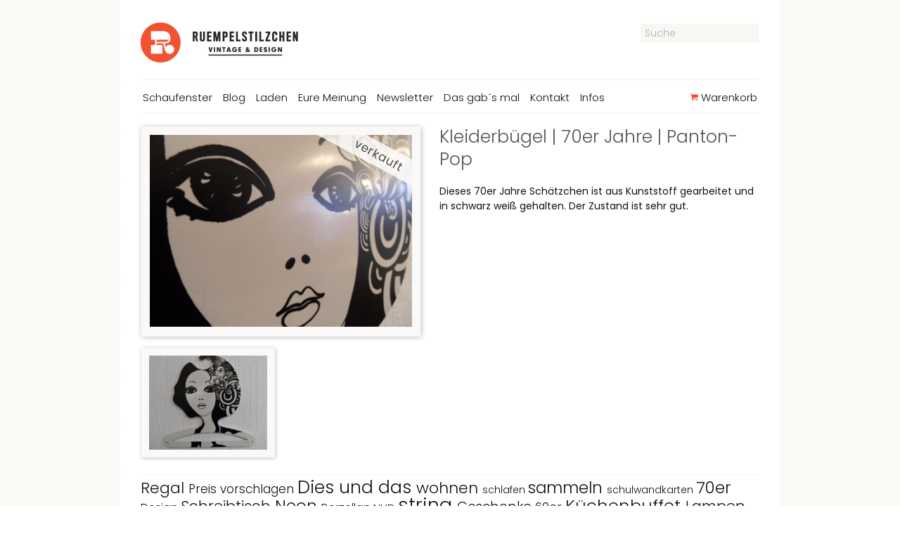

--- FILE ---
content_type: text/html
request_url: https://www.ruempelstilzchens-laden.de/artikel.php?id=1603
body_size: 2740
content:

<!DOCTYPE html PUBLIC "-//W3C//DTD XHTML 1.0 Transitional//EN" "https://www.w3.org/TR/xhtml1/DTD/xhtml1-transitional.dtd">
<html xmlns="https://www.w3.org/1999/xhtml">
<head>
<title>Ruempelstilzchen | Kleiderbügel | 70er Jahre | Panton-Pop</title>
<meta http-equiv="Content-Type" content="text/html; charset=iso-8859-1">
<meta name="Publisher" content="Perdro Navarro">
<meta name="Copyright" content="Pedro Navarro">
<meta name="Keywords" content="70er Design Dies und das sammeln wohnen pantonära">
<meta name="Audience" content="Alle">
<meta name="Content-language" content="DE">
<meta name="Page-type" content="Produktinfo">
<meta name="Robots" content="INDEX,FOLLOW">
<link rel="shortcut icon" href="favicon.ico" type="image/x-icon">
<link rel="stylesheet" href="style.css" type="text/css">
<link rel="stylesheet" href="addstyle.css" type="text/css">
<script type="text/javascript" src="js/jquery-1.6.2.min.js"></script>
<script type="text/javascript" src="fancybox/jquery.mousewheel-3.0.4.pack.js"></script>
<script type="text/javascript" src="fancybox/jquery.fancybox-1.3.4.js"></script>
<script type="text/javascript" src="fancybox/jquery.easing-1.3.pack.js"></script>
<link rel="stylesheet" type="text/css" href="fancybox/jquery.fancybox-1.3.4.css" media="screen" />
<script type="text/javascript">
$(document).ready(function() {
	$("a.pop").fancybox({
		'overlayOpacity'	:	0.5,
		'overlayColor'		:	'#FFF',
		'imageScale'		:	true,
		'zoomOpacity'		: 	false
	});
});
</script>

<script type="text/javascript" src="js/animatedcollapse.js">
/***********************************************
* Animated Collapsible DIV v2.0- (c) Dynamic Drive DHTML code library (www.dynamicdrive.com)
* This notice MUST stay intact for legal use
* Visit Dynamic Drive at https://www.dynamicdrive.com/ for this script and 100s more
***********************************************/
</script>
<script type="text/javascript">
animatedcollapse.addDiv('preisvorschlag1603', 'fade=1,height=360px,persist=1,group=formulare')
animatedcollapse.addDiv('kontakt1603', 'fade=1,height=360px,persist=1,group=formulare')
animatedcollapse.addDiv('versandkosten1603', 'fade=1,height=445px,persist=1,group=formulare')
animatedcollapse.init()
</script>
<!--[if lt IE 7]><script defer type="text/javascript" src="js/pngfix.js"></script><![endif]-->
<style>
.textfield{
padding:8px;
}
</style>

<script type="text/javascript">
(function (tos) {
  window.setInterval(function () {
    tos = (function (t) {
      return t[0] == 50 ? (parseInt(t[1]) + 1) + ':00' : (t[1] || '0') + ':' + (parseInt(t[0]) + 10);
    })(tos.split(':').reverse());
    window.pageTracker ? pageTracker._trackEvent('Time', 'Log', tos) : _gaq.push(['_trackEvent', 'Time', 'Log', tos]);
  }, 10000);
})('00');
</script>

</head>
<body>
<div class="content">
<div class="etikett">
<a href="index.php"><img src="img/ruempelstilzchen-logo.png" alt="Ruempelstilzchen in Bielefeld" border="0"></a>
</div>

<form name="Suche" method="get" action="suche.php">
<input type="text" name="suche" class="searchbox" onFocus="if(this.value==defaultValue)this.value='';" onblur="if(this.value=='') this.value=defaultValue;" value="Suche" style="width:156px;">
<div class="menu"><hr>
  <table width="880" border="0">
  <tr>
    <td valign="top">
    <ul id="navigation">
  <li><a href="index.php">Schaufenster</a></li>
  <li><a href="http://blog.ruempelstilzchens-laden.de">Blog</a></li>
  <li><a href="laden.php">Laden</a></li>
  <li><a href="eure-meinung.php">Eure Meinung</a></li>
  <li><a href="newsletter.php">Newsletter</a></li>
  <li><a href="archiv.php">Das gab&acute;s mal</a></li>
  <li><a href="kontakt.php">Kontakt</a></li>
  <li><a href="info.php">Infos</a></li>
  
	</ul></td>
    
    <td valign="top"><div align="right"><a href="warenkorb.php"><img src="img/icon-warenkorb.gif" width="13" height="16" border="0" align="top" /> Warenkorb </a></div></td>
  </tr>
</table>
<hr>
</div>
</form>


<div class="detail"><a href="content/1603-a-big.jpg" class="pop" rel="group">
<img src="content/1603-a-big.jpg" alt="Kleiderbügel | 70er Jahre | Panton-Pop" width="373px" height="280px" style="border:solid 13px white"> 
<div class="detailinfooverlay"><img src="img/bigframe-verkauft.png" border="0" width="410px" height="309px"></div></a>
<a href="content/1603-b-big.jpg" class="pop" rel="group" style="cursor:pointer;">
   <div class="croppedimage" style="width:174px; height:140px;">
   <img style="margin:0px -6px 0px -6px; " src="content/1603-b.jpg" height="140" alt="Kleiderbügel | 70er Jahre | Panton-Pop" border="0">
   </div><div style="position: absolute;top:313px;left:16px;"><img src="img/frame-small.png" border="0" width="202px" height="167px"></div></a></div>

<div class="detail2"><h1>Kleiderbügel | 70er Jahre | Panton-Pop</h1>
<p>Dieses 70er Jahre Schätzchen ist aus Kunststoff gearbeitet und in schwarz weiß gehalten. Der Zustand ist sehr gut.</p>

</div>

<div class="footer" style="padding-top:15px;">

<hr><div style="line-height: 17pt;">
<font style="font-size: 22px;"><a href="tag.php?tag=Regal" title="Alle Artikel zum Thema Regal">Regal  </a></font><font style="font-size: 17px;"><a href="https://www.ruempelstilzchens-laden.de/aktuelles-artikel.php?id=43" title="Preis vorschlagen">Preis vorschlagen </a></font><font style="font-size: 25px;"><a href="tag.php?tag=Dies und das" title="Alle Artikel zum Thema Dies und das">Dies und das  </a></font><font style="font-size: 22px;"><a href="tag.php?tag=wohnen" title="Alle Artikel zum Thema wohnen">wohnen  </a></font><font style="font-size: 14px;"><a href="tag.php?tag=schlafen" title="Alle Artikel zum Thema schlafen">schlafen  </a></font><font style="font-size: 23px;"><a href="tag.php?tag=sammeln" title="Alle Artikel zum Thema sammeln">sammeln  </a></font><font style="font-size: 14px;"><a href="tag.php?tag=schulwandkarten" title="Alle Artikel zum Thema schulwandkarten">schulwandkarten  </a></font><font style="font-size: 23px;"><a href="tag.php?tag=70er" title="Alle Artikel zum Thema 70er">70er  </a></font><font style="font-size: 16px;"><a href="tag.php?tag=Design" title="Alle Artikel zum Thema Design">Design  </a></font><font style="font-size: 21px;"><a href="tag.php?tag=Schreibtisch" title="Alle Artikel zum Thema Schreibtisch">Schreibtisch  </a></font><font style="font-size: 23px;"><a href="tag.php?tag=Neon" title="Alle Artikel zum Thema Neon">Neon  </a></font><font style="font-size: 16px;"><a href="tag.php?tag=Porzellan" title="Alle Artikel zum Thema Porzellan">Porzellan  </a></font><font style="font-size: 15px;"><a href="tag.php?tag=NUD" title="Alle Artikel zum Thema NUD">NUD  </a></font><font style="font-size: 27px;"><a href="tag.php?tag=string" title="Alle Artikel zum Thema string">string  </a></font><font style="font-size: 19px;"><a href="tag.php?tag=Geschenke" title="Alle Artikel zum Thema Geschenke">Geschenke  </a></font><font style="font-size: 17px;"><a href="tag.php?tag=60er" title="Alle Artikel zum Thema 60er">60er  </a></font><font style="font-size: 24px;"><a href="tag.php?tag=Küchenbuffet" title="Alle Artikel zum Thema Küchenbuffet">Küchenbuffet  </a></font><font style="font-size: 21px;"><a href="tag.php?tag=Lampen" title="Alle Artikel zum Thema Lampen">Lampen  </a></font><font style="font-size: 19px;"><a href="tag.php?tag=Sideboard" title="Alle Artikel zum Thema Sideboard">Sideboard  </a></font><font style="font-size: 19px;"><a href="tag.php?tag=Arztmöbel" title="Alle Artikel zum Thema Arztmöbel">Arztmöbel  </a></font><font style="font-size: 20px;"><a href="tag.php?tag=Industrial" title="Alle Artikel zum Thema Industrial">Industrial  </a></font><font style="font-size: 26px;"><a href="tag.php?tag=Stühle" title="Alle Artikel zum Thema Stühle">Stühle  </a></font><font style="font-size: 15px;"><a href="tag.php?tag=50er" title="Alle Artikel zum Thema 50er">50er  </a></font><font style="font-size: 18px;"><a href="tag.php?tag=Schrank" title="Alle Artikel zum Thema Schrank">Schrank  </a></font><font style="font-size: 22px;"><a href="tag.php?tag=Arztschrank" title="Alle Artikel zum Thema Arztschrank">Arztschrank  </a></font><font style="font-size: 26px;"><a href="tag.php?tag=Bauhaus" title="Alle Artikel zum Thema Bauhaus">Bauhaus  </a></font><font style="font-size: 16px;"><a href="tag.php?tag=Tisch" title="Alle Artikel zum Thema Tisch">Tisch  </a></font><font style="font-size: 26px;"><a href="tag.php?tag=Sofa" title="Alle Artikel zum Thema Sofa">Sofa  </a></font></div>
<hr>

</div>
</div>

<div style="clear:both;"></div>

<div class="bottom">
<a href="agb.php">AGB</a>
<a href="impressum.php">Impressum</a>
</div>


<script type="text/javascript">
var gaJsHost = (("https:" == document.location.protocol) ? "https://ssl." : "http://www.");
document.write(unescape("%3Cscript src='" + gaJsHost + "google-analytics.com/ga.js' type='text/javascript'%3E%3C/script%3E"));
</script>
<script type="text/javascript">
var pageTracker = _gat._getTracker("UA-5018751-2");
pageTracker._trackPageview();
</script>




</body>
</html>


--- FILE ---
content_type: text/css
request_url: https://www.ruempelstilzchens-laden.de/style.css
body_size: 1430
content:
@import url(https://fonts.googleapis.com/css?family=Poppins:400,300,700,600);

html{
overflow-y: scroll;
}

body {
margin-top: 0px;
text-align: center; 
background: #ffffff url(img/bg-grey.jpg);
background-repeat:repeat;
background-attachment:fixed;
background-position : center;
font-family: 'Poppins', sans-serif;
color: #111; 
font-size:14px;
}


a:link {
text-decoration: none;
color:#111;
}

a:visited {
text-decoration: none;
color:#111;
}

a:hover {	
text-decoration: none;
color:#f45132;
}

a:active {
text-decoration: none;
color:#111;
}


h1{
font-size:25px;
color: #535353;   
line-height:32px;
font-weight: 300;
padding-bottom:2px;
margin-top: 3px;

}

.content{
width:920px;
position: relative;
margin-left: auto;
margin-right: auto;
text-align: left;
}

.etikett {
position: absolute;
top: 30px;
margin-left: 20px;
z-index:1;
}

.menu{
font-size:15px;
font-weight:300;
color:#111;
padding-top: 105px;
text-align:left;
margin-left:20px;
margin-right:20px;
margin-bottom:15px;
}

.menu table{
margin-top: 10px;
}

ul#navigation{
list-style-type:none;
margin-left:0;
padding-left:0;
margin-top:0;
padding-top:0;

}
ul#navigation li{
float:left;
margin-right:15px;
text-decoration: none;
color:#111;
}
ul#navigation li a{
text-decoration: none;
color:#111;
}
ul#navigation li a:hover{
text-decoration: none;
color:#f45132;
}

hr{
background-color: #f5f5f5;
height: 1px;
border: none;}

.artikel{
width:280px;
position: relative;
padding-left: 20px;
margin-bottom: 20px;
text-align: left;
float:left;
height:210px;
}

.artikel-cat{
width:224px;
height:168px; 
position: relative;
padding-left: 10px;
margin-bottom: 10px;
text-align: left;
float:left;

}

.sidebar-cat {
position: absolute;
top: 175px;
left: 730px;
width:170px;
font-size:14px;
line-height:22px;


}

.titleoverlay{
background: #ffffff url(img/white-80.png);
font-size:14px;
color:#111;
position: absolute;
top:210px;
left:0px;
margin-right:10px;
text-align: left;
float:left;
padding-left:2px;
padding-right:5px;
padding-top:2px;
padding-bottom:3px;
}

.infooverlay{
position: absolute;
top:0px;
left:16px;
text-align: left;
}

p{
font-size:14px;
line-height:21px;
color: #111;   
margin-top:0px;
}

.searchbox {  
position: absolute;
top:33px;
right:20px;
font-size:14px;  
color: #b2b2b2;  
background-color: #f8f7f3;  
border: 1px solid #fefefe;
font-family: 'Poppins', sans-serif;
font-weight: 300;
padding:3px 6px;
outline: none;
}

.textfield {  
font-size:15px;  
color: #b2b2b2;  
background-color: #f8f7f3;  
border: 1px solid #fefefe;
margin-bottom: 10px;
padding-left: 6px; 
padding-top: 2px;
padding-bottom: 2px;  
padding-right: 6px; 
font-family: 'Poppins', sans-serif;
}



.tooltip {
position: absolute;
display: none;
background-color: #faf9f7;
font-size:14px;
color: #535353;   
border: 5px solid #faf9f7;
z-index:1;
width:250px;
height:35px;

}

.tooltip a:hover {
display:block;
}

.tooltipsmall {
position: absolute;
display: none;
background-color: #faf9f7;
font-size:11px;
color: #535353;   
border: 5px solid #faf9f7;
z-index:1;
width:205px;
height:35px;

}

.tooltipsmall a:hover {
display:block;
}

.detail{
position: relative;
width:425px;
padding-left: 20px;
float:left;
}

.detail a:link{
text-decoration: none;
color:#999999;
}

.detail a:hover{
text-decoration: none;
color:#f45132;
}

.detail a:visited{
text-decoration: none;
color:#999999;
}

.detail a:visited:hover{
text-decoration: none;
color:#f45132;
}

.detail h1 a:link{
text-decoration: none;
color:#666666;
}

.detail h1 a:hover{
text-decoration: none;
color:#f45132;
}

.detail2{
width:450px;
float:left;
}

.detailinfooverlay{
position: absolute;
top:0px;
left:16px;
}

.foto2{
float:left; 
padding-right:18px;
padding-top:16px;
}

.footer{
font-size:15px;
font-weight: 300;
color:#000000;
float:left;
width:880px;
text-align:left;
padding-left:20px;
padding-right:20px;
padding-bottom:20px;

}

.infobox {
background:#ffffff;
background-image:url(img/bg_info.gif);
border:#fefefe 1px solid;
margin-bottom:8px;
padding-right:10px;
padding-top:7px;
padding-bottom:7px;
padding-left:70px;
width:362px;
text-align:left;
color: #535353; 
font-size:12px;
line-height:18px;
}

.infobox_trust {
background:#ffffff;
background-image:url(img/bg_box.gif);
border:#fefefe 1px solid;
margin:20px 0 10px 0;
padding:7px 10px 10px 10px;
text-align:left;
color: #333; 
font-size:12px;
line-height:19px;
}

.infobox_trust h1{
font-size:16px;
margin:0px;
padding:0 0 5px 0;

}

.infobox_trust ul{
margin:0px;
padding:0px;
list-style:none;
}

.infobox_trust ul li{
margin:0;
padding: 3px 0 3px 16px;
background:url(img/linkarrow.png) no-repeat;
background-position: 0 5px;
}

.infoboxhead{
font-size:19px;
color: #111;   
line-height:17px;
padding-bottom:9px;
padding: 10px 0 16px 0 !important;
margin-top: 0px;
font-weight:300;
}

.relatedbox {
background:#ffffff;
background-image:url(img/bg_box.gif);
border:#fefefe 1px solid;
margin-bottom:8px;
padding-right:10px;
padding-top:7px;
padding-bottom:7px;
padding-left:7px;
width:425px;
text-align:left;
color: #535353; 
font-size:12px;
line-height:18px;
}

.blogimg{
width:250px;	
padding:10px;
border: 1px solid #ddd;
box-shadow: 0 0 8px rgba(0,0,0,0.4);
}

#LSResult {
position:absolute;
right: 20px;
top:58px;
width:156px;
z-index:5;
background-color: #f8f7f3;  
border: 1px solid #fefefe;
border-top:#ffffff 0px solid;
font-size:10px;
font-family:Arial, Helvetica, sans-serif, verdana;
padding:6px;
padding-top:10px;
}

#LSHighlight {
background: #ecebe5 url(img/bg-livesuche.gif);
}

.croppedimage{
float:left;
margin:20px 20px 10px 8px;
overflow:hidden; /* this is important */
border:0px solid #ccc;
}

.mwst{
font-size:12px;
margin:-5px 0 15px 0;
}


#cd {
align:center;
}

.artikel_sf{
width:233px;	
height:174px;
position:relative;
float:left;
padding-left: 15px;
margin-bottom: 5px;
margin-right:-14px;
overflow:hidden;
}

.artikel_sf .artimg{
width:209px;	
height:155px;
margin: 11px;
}

.artikel_sf .artframe{
width:233px;	
height:174px;
position:absolute;
top:0;
z-index:5;
}

.artikel_sf .variabletooltip{
position:absolute;
bottom:0;
padding:6px 16px 16px 16px;
background-color: #faf9f7;
font-size:12px;
line-height: 16px;
color: #111; 
font-family: 'Poppins', sans-serif;
display:none;
min-width:200px;
}

.bottom{
padding:30px 0;
text-align:right;
width:880px;	
margin:auto;
display: block;
font-size: 13px;
}

.bottom a{
margin-left:10px;
} 





--- FILE ---
content_type: text/css
request_url: https://www.ruempelstilzchens-laden.de/addstyle.css
body_size: 86
content:

.detail p a{
text-decoration: none;
color:#666;
background: url('img/linkarrow.gif') 0 5px  no-repeat;
padding:0 0 0 15px ;
}

.detail p a:hover{
text-decoration: none;
color:#f45132;
background: url('img/linkarrow.gif') 1px 5px  no-repeat;
padding:0 0 0 15px ;
}

.detail2 p a{
text-decoration: none;
color:#666;
background: url('img/linkarrow.gif') 0 5px  no-repeat;
padding:0 0 0 15px ;
}

.detail2 p a:hover{
text-decoration: none;
color:#f45132;
background: url('img/linkarrow.gif') 1px 5px  no-repeat;
padding:0 0 0 15px ;
}

.commentsline{
color: #999999;
padding-bottom: 8px;
}